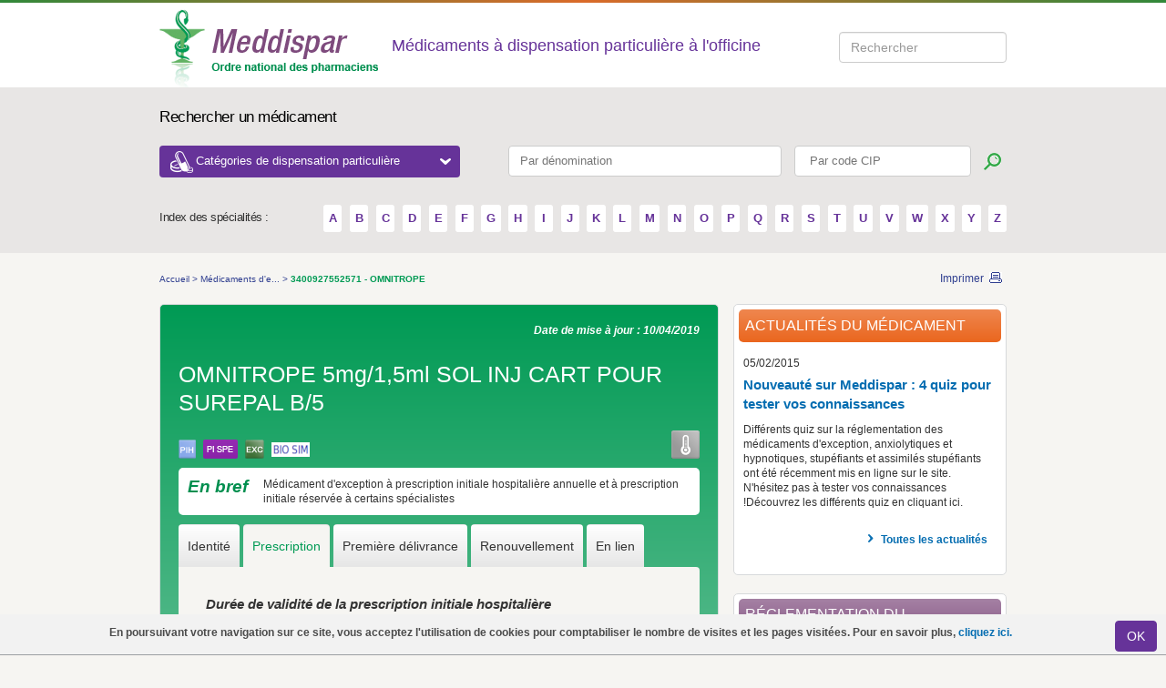

--- FILE ---
content_type: text/html; charset=utf-8
request_url: https://www.meddispar.fr/Medicaments-d-exception/OMNITROPE-5-B-5
body_size: 9800
content:

<!DOCTYPE html PUBLIC "-//W3C//DTD XHTML 1.0 Transitional//EN"
    "http://www.w3.org/TR/xhtml1/DTD/xhtml1-transitional.dtd">
<html xmlns="http://www.w3.org/1999/xhtml" xml:lang="fr-FR" lang="fr-FR">
    <head>        
        <link rel="stylesheet" type="text/css" href="/var/meddispar/cache/public/stylesheets/c066682da06bc999397c46dd80019d32_all.css" />

        <link href="/extension/meddispardesign/design/meddispar/stylesheets/print.css" rel="stylesheet" type="text/css" media="print"/>


        <script type="text/javascript" src="/var/meddispar/cache/public/javascript/af951be73f7fdeb9bc3502f8bbb439a2.js" charset="utf-8"></script>


                          
    <title>Meddispar - 3400927552571 - OMNITROPE</title>

                <meta http-equiv="Content-Type" content="text/html; charset=utf-8" />
            <meta http-equiv="Content-language" content="fr-FR" />
    
                                <meta name="date" content="10/04/2019"/>
                
                        
<link 
    rel="Home" 
    href="/" 
    title="Page d'accueil de Meddispar" />
<link rel="Index" href="/" />
<link rel="Top"  href="/" title="Meddispar - 3400927552571 - OMNITROPE" />
<link 
    rel="Search" 
    href="/content/search" 
    title="Rechercher sur Meddispar" />
<link rel="shortcut icon" type="image/x-icon" href="/extension/meddispardesign/design/meddispar/images/favicon.ico" />

<!--[if IE 6]>
<link href="/extension/meddispardesign/design/meddispar/stylesheets/css_ie6.css" rel="stylesheet" type="text/css" media="screen" />
        <style rel="stylesheet" type="text/css" >
            
            body{
                behavior: url("/extension/meddispardesign/design/meddispar/stylesheets/csshover3.htc");
                }
            
        </style>
<![endif]-->
<!--[if IE 7]>
    <link href="/extension/meddispardesign/design/meddispar/stylesheets/css_ie7.css" rel="stylesheet" type="text/css" media="screen" />
    <link href="/extension/meddispardesign/design/meddispar/stylesheets/meddispar_refonte_ie7.css" rel="stylesheet" type="text/css" media="screen" />
<![endif]-->
<!--[if IE 8]>
    <link href="/extension/meddispardesign/design/meddispar/stylesheets/css_ie8.css" rel="stylesheet" type="text/css" media="screen" />
<![endif]-->
<!--[if IE 9]>
<link href="/extension/meddispardesign/design/meddispar/stylesheets/css_ie9.css" rel="stylesheet" type="text/css" media="screen" />
<![endif]-->

        



<script type="text/javascript">
    (function(i,s,o,g,r,a,m){i['GoogleAnalyticsObject']=r;i[r]=i[r]||function(){
                (i[r].q=i[r].q||[]).push(arguments)},i[r].l=1*new Date();a=s.createElement(o),
            m=s.getElementsByTagName(o)[0];a.async=1;a.src=g;m.parentNode.insertBefore(a,m)
    })(window,document,'script','//www.google-analytics.com/analytics.js','ga');
    ga('create', 'UA-20526705-1', 'auto');
    ga('require', 'displayfeatures');
    ga('require', 'linkid', 'linkid.js');
    ga('set', 'anonymizeIp', true);
    ga('send', 'pageview');
</script>


        <!-- Matomo -->
        <script>
            var _paq = window._paq = window._paq || [];
            /* tracker methods like "setCustomDimension" should be called before "trackPageView" */
            _paq.push(['setDownloadClasses', "matomo_download"]);
            _paq.push(['trackPageView']);
            _paq.push(['enableLinkTracking']);
            (function() {                var u="https://msw.ordre.pharmacien.fr/";
                _paq.push(['setTrackerUrl', u+'matomo.php']);
                _paq.push(['setSiteId', 12]);
                var d=document, g=d.createElement('script'), s=d.getElementsByTagName('script')[0];
                g.async=true; g.src=u+'matomo.js'; s.parentNode.insertBefore(g,s);
            })();
        </script>
        <!-- End Matomo Code -->

    </head>
    <body>
        
        <!-- Google Tag Manager -->
        <noscript><iframe src="//www.googletagmanager.com/ns.html?id=GTM-NFZKHZ"
                          height="0" width="0" style="display:none;visibility:hidden"></iframe></noscript>
        <script>(function(w,d,s,l,i){w[l]=w[l]||[];w[l].push({'gtm.start':
            new Date().getTime(),event:'gtm.js'});var f=d.getElementsByTagName(s)[0],
                    j=d.createElement(s),dl=l!='dataLayer'?'&l='+l:'';j.async=true;j.src=
                    '//www.googletagmanager.com/gtm.js?id='+i+dl;f.parentNode.insertBefore(j,f);
                    })(window,document,'script','dataLayer','GTM-NFZKHZ');</script>
        <!-- End Google Tag Manager -->
        
    						<div id='layer_alert'>
			   <div class="cookie">
			           
<p>En poursuivant votre navigation sur ce site, vous acceptez l'utilisation de cookies pour comptabiliser le nombre de visites et les pages visitées. Pour en savoir plus,&nbsp;<a href="/Divers/Mentions-legales" target="_blank">cliquez ici.</a></p>			           <a class="close " onclick="$('#layer_alert').toggle();document.cookie='layer_alert=Accepted;path=/';" href="javascript:void(0)">
			              <span class="left_input"> </span>
			              <button class="bt_input btn btn-default" name="submit">OK</button>
			              <span class="right_input"> </span>
			           </a>
			   </div>
			</div>
		            <!--[if lt IE 7]>
<div style='border: 1px solid #F7941D; background: #FEEFDA; text-align: center; clear: both; height: 75px; position: relative;'>
    <div style='position: absolute; right: 3px; top: 3px; font-family: courier new; font-weight: bold;'>
        <a href='#' onclick='javascript:this.parentNode.parentNode.style.display="none"; return false;'>
            <img src="/extension/meddispardesign/design/meddispar/images/css/ie6nomore-cornerx.jpg" style='border: none;' alt='Close this notice' />
        </a>
    </div>
    
    <div style='width: 640px; margin: 0 auto; text-align: left; padding: 0; overflow: hidden; color: black;'>
        <div style='width: 75px; float: left;'>
            <img src="/extension/meddispardesign/design/meddispar/images/css/ie6nomore-warning.jpg" alt='Warning!'/>
        </div>
        <div style='width: 275px; float: left; font-family: Arial, sans-serif;'>
            <div style='font-size: 14px; font-weight: bold; margin-top: 12px;'>Vous utilisez un navigateur dépassé depuis près de 8 ans!</div>
            <div style='font-size: 12px; margin-top: 6px; line-height: 12px;'>Pour une meilleure expérience web, prenez le temps de mettre votre navigateur à jour.</div>
        </div>
        <div style='width: 75px; float: left;'>
            <a href='http://fr.www.mozilla.com/fr/' target='_blank'>
                <img src="/extension/meddispardesign/design/meddispar/images/css/ie6nomore-firefox.jpg" style='border: none;' alt='Get Firefox 3.5'/>
            </a>
        </div>
        <div style='width: 75px; float: left;'>
            <a href='http://www.microsoft.com/downloads/' target='_blank'>
                <img src="/extension/meddispardesign/design/meddispar/images/css/ie6nomore-ie8.jpg" style='border: none;' alt='Get Internet Explorer 8'/>
            </a>
        </div>
        <div style='width: 73px; float: left;'>
            <a href='http://www.apple.com/fr/safari/download/' target='_blank'>
                <img src="/extension/meddispardesign/design/meddispar/images/css/ie6nomore-safari.jpg" style='border: none;' alt='Get Safari 4'/>
            </a>
        </div>
    </div>
</div>
<![endif]-->
                                                        
                                                                
<!-- GENERAL HEADER -->
<div class="top-gradient"></div>
<div class="header">
    <div class="container">
        <a href="/" title="Accueil" >
            <img src="/extension/meddispardesign/design/meddispar/images/css/logo.png"  alt="Ordre national des pharmaciens" />
        </a>
                    <p class="header-label">Médicaments à dispensation particulière à l'officine</p>
        
        <div class="searchStyle form-inline header-top-search" id="searchform">
            <div class="form-group" data-template="searchform" data-submit-action="search()">
                <input type="search" title="Search input" placeholder="Rechercher" id="searchQuery" class="form-control ui-autocomplete-input" autocomplete="off"><span role="status" aria-live="polite" class="ui-helper-hidden-accessible"></span>
            </div>
        </div>

                    </div>
</div>

<!-- TOP SEARCH -->
<div class="search">
    <div class="container">
        <p class="search-label">Rechercher un médicament</p>

        <div>
            <button id="header_drop" class="header-categories-dropdown">Catégories de dispensation particulière
                <span class="dropdown-icon-open"></span>
            </button>
            <form class="top-search" action="/content/search" method="get">
                <fieldset>
                    <input class="search_input denom-search" type="text" pattern=".{3,}" title="Vous devez renseigner au moins 3 caractères" id="nameprod" placeholder="Par dénomination" name="search_by_name">
                    <input class="search_input" type="text" pattern=".{3,}" title="Vous devez renseigner au moins 3 caractères" id="search-by-cip" placeholder=" Par code CIP" name="search_by_cip">
                    <input class="btn btn-search" type="submit" title="Lancer la recherche" value="">
                </fieldset>
            </form>

            <div id="dropdown-categories" class="dropdown-categories">
                <div class="row">
                    <div id="dropdown_category1" class="col-md-4">
                                                                            <ul>
                                                                    <li><a href="/Medicaments-d-exception/Criteres">
Médicaments d'exception</a></li>
                                                                                                        <li><a href="/Medicaments-derives-du-sang/Contexte">
Médicaments dérivés du sang</a></li>
                                                                                                        <li><a href="/Medicaments-a-prescription-restreinte/Classification">
Médicaments à prescription restreinte</a></li>
                                                                            <ul>
                                                                                            <li><a href="/Medicaments-a-prescription-restreinte/Medicaments-a-prescription-hospitaliere/Criteres">
Médicaments à prescription hospitalière</a></li>
                                                                                            <li><a href="/Medicaments-a-prescription-restreinte/Medicaments-a-prescription-initiale-hospitaliere/Criteres">
Médicament à prescription initiale hospitalière</a></li>
                                                                                            <li><a href="/Medicaments-a-prescription-restreinte/Medicaments-a-prescription-reservee-a-certains-medecins-specialistes/Criteres">
Médicaments à prescription réservée à certains médecins spécialistes</a></li>
                                                                                            <li><a href="/Medicaments-a-prescription-restreinte/Medicaments-necessitant-une-surveillance-particuliere-pendant-le-traitement/Criteres">
Médicaments nécessitant une surveillance particulière pendant le traitement</a></li>
                                                                                    </ul>
                                                                                                        <li><a href="/Contraceptifs-delivres-a-titre-gratuit/Criteres">
Contraceptifs délivrés à titre gratuit</a></li>
                                                                            <ul>
                                                                                            <li><a href="/Contraceptifs-delivres-a-titre-gratuit/Contraception-hormonale-d-urgence-sans-prescription/Criteres">
Contraception hormonale d’urgence sans prescription</a></li>
                                                                                            <li><a href="/Contraceptifs-delivres-a-titre-gratuit/Contraception-prescrite-pour-les-femmes-de-moins-de-26-ans/Criteres">
Contraception prescrite pour les femmes de moins de 26 ans</a></li>
                                                                                            <li><a href="/Contraceptifs-delivres-a-titre-gratuit/Preservatifs-pour-les-personnes-de-moins-de-26-ans-sans-prescription/Criteres">
Préservatifs pour les personnes de moins de 26 ans sans prescription</a></li>
                                                                                    </ul>
                                                                                                </ul>
                                                                    </div>
                    <div id="dropdown_category2" class="col-md-8">
                                                                            <ul>
                                                                    <li><a href="/Substances-veneneuses/Informations-generales">
Substances vénéneuses</a></li>
                                                                            <ul>
                                                                                            <li><a href="/Substances-veneneuses/Medicaments-stupefiants-et-assimiles/Criteres">
Médicaments stupéfiants et assimilés</a></li>
                                                                                            <li><a href="/Substances-veneneuses/Medicaments-hypnotiques-ou-anxiolytiques/Detention">
Médicaments hypnotiques ou anxiolytiques</a></li>
                                                                                            <li><a href="/Substances-veneneuses/Cas-particuliers/Criteres">
Cas particuliers</a></li>
                                                                                    </ul>
                                                                                                        <li><a href="/Medicaments-en-acces-direct/Criteres">
Médicaments en accès direct</a></li>
                                                                            <ul>
                                                                                            <li><a href="/Medicaments-en-acces-direct/Medicaments-allopathiques">
Médicaments allopathiques</a></li>
                                                                                            <li><a href="/Medicaments-en-acces-direct/Medicaments-homeopathiques">
Médicaments homéopathiques</a></li>
                                                                                            <li><a href="/Medicaments-en-acces-direct/Medicaments-a-base-de-plantes">
Médicaments à base de plantes</a></li>
                                                                                    </ul>
                                                                                                        <li><a href="/Tests-de-grossesse-et-d-ovulation-en-acces-direct/Les-tests-de-grossesse-et-d-ovulation">
Tests de grossesse et d'ovulation en accès direct</a></li>
                                                                                                        <li><a href="/Medicaments-a-Cadre-de-Prescription-Compassionnelle-CPC/Contexte">
Médicaments à Cadre de Prescription Compassionnelle (CPC)</a></li>
                                                                                                        <li><a href="/Medicaments-reserves-a-l-usage-professionnel/Criteres">
Médicaments réservés à l'usage professionnel</a></li>
                                                                                                        <li><a href="/Medicaments-biologiques-et-biosimilaires/Criteres">
Médicaments biologiques et biosimilaires</a></li>
                                                                            <ul>
                                                                                            <li><a href="/Medicaments-biologiques-et-biosimilaires/Medicaments-biosimilaires">
Médicaments biosimilaires</a></li>
                                                                                            <li><a href="/Medicaments-biologiques-et-biosimilaires/Medicaments-biologiques-de-reference">
Médicaments biologiques de référence</a></li>
                                                                                    </ul>
                                                                                                </ul>
                                                                    </div>
                </div>
            </div>
        </div>

        <div class="alpha-search">
        <span class="alpha-label">Index des spécialités :</span>
        <span class="alpha-container">
                                                            <a href="/content/search/?letter=A" title="A">
                        A
                    </a>
                                                <a href="/content/search/?letter=B" title="B">
                        B
                    </a>
                                                <a href="/content/search/?letter=C" title="C">
                        C
                    </a>
                                                <a href="/content/search/?letter=D" title="D">
                        D
                    </a>
                                                <a href="/content/search/?letter=E" title="E">
                        E
                    </a>
                                                <a href="/content/search/?letter=F" title="F">
                        F
                    </a>
                                                <a href="/content/search/?letter=G" title="G">
                        G
                    </a>
                                                <a href="/content/search/?letter=H" title="H">
                        H
                    </a>
                                                <a href="/content/search/?letter=I" title="I">
                        I
                    </a>
                                                <a href="/content/search/?letter=J" title="J">
                        J
                    </a>
                                                <a href="/content/search/?letter=K" title="K">
                        K
                    </a>
                                                <a href="/content/search/?letter=L" title="L">
                        L
                    </a>
                                                <a href="/content/search/?letter=M" title="M">
                        M
                    </a>
                                                <a href="/content/search/?letter=N" title="N">
                        N
                    </a>
                                                <a href="/content/search/?letter=O" title="O">
                        O
                    </a>
                                                <a href="/content/search/?letter=P" title="P">
                        P
                    </a>
                                                <a href="/content/search/?letter=Q" title="Q">
                        Q
                    </a>
                                                <a href="/content/search/?letter=R" title="R">
                        R
                    </a>
                                                <a href="/content/search/?letter=S" title="S">
                        S
                    </a>
                                                <a href="/content/search/?letter=T" title="T">
                        T
                    </a>
                                                <a href="/content/search/?letter=U" title="U">
                        U
                    </a>
                                                <a href="/content/search/?letter=V" title="V">
                        V
                    </a>
                                                <a href="/content/search/?letter=W" title="W">
                        W
                    </a>
                                                <a href="/content/search/?letter=X" title="X">
                        X
                    </a>
                                                <a href="/content/search/?letter=Y" title="Y">
                        Y
                    </a>
                                                <a href="/content/search/?letter=Z" title="Z">
                        Z
                    </a>
                                </span>
        </div>
    </div>
</div>            
                        
        <div class="container">
                                                     <div class="page  clearfix">
                                                                <div class="breadcrumbs clearfix">
            <ul>
                                                                                                                                                <li>
                            <a class="path" 
                                href="/" 
                                title="Accueil">
                                Accueil
                            </a>
                        </li>
                                                <li>&gt;</li>
                                                                                                                                                    <li>
                            <a class="path" 
                                href="/Medicaments-d-exception" 
                                title="Médicaments d'exception">
                                Médicaments d'e...
                            </a>
                        </li>
                                                <li>&gt;</li>
                                                                                                                           <li>
                                                      <span> 3400927552571 - OMNITROPE</span>
                       </li>
                                                                    </ul>
    
    <div class="links">
        <a
            title="Imprimer"
            href="JavaScript:window.print();"
            class="print">
            Imprimer
        </a>
    </div>
</div>                                
                

                
                                                

<script type="text/javascript">
    var select_tab = "1";
    jQuery(document).ready(function() {
        var cookname="search_17141";
        if ($.cookie(cookname) == '1')
        {
            $("#link-back").show();
            $.cookie(cookname, null,{path: '/' });
        }else{
            $("#link-back").hide();
        }
    });
</script>

<div class="content">
    <div class="block-product">
        <div class="block-product-border">
            <div class="clearfix">
                
                                <span class="date">
                    Date de mise à jour :
                    10/04/2019                </span>
            </div>
            <h2 class="drug_title">
                
    
                    
                        OMNITROPE 5mg/1,5ml SOL INJ CART POUR SUREPAL B/5            </h2>
            
                                                                            
                                                                                                    
                                                                                                    
                                                                                                    
                                                                                                    
                                                    
        
            
        
            
        
            
        
            
        
    
<div class="icons clearfix">
    <div class="icon-color">
                                                                                                                                    
                                                                                <img title="Médicaments à prescription initiale hospitalière"
                         src="/extension/meddispardesign/design/meddispar/images/css/icon_pih.png" alt="PIH"/>
                                                                                                        
                                                                                <img title="Médicaments à prescription réservée à certains médecins spécialistes"
                         src="/extension/meddispardesign/design/meddispar/images/css/icon_pispe.png" alt="PISPE"/>
                                                                                                                                                                                                        
                                                                                <img title="Médicaments d'exception"
                         src="/extension/meddispardesign/design/meddispar/images/css/icon_exc.png" alt="EXC"/>
                                                                                                                                                                                                                                                                                                                                                                                                
        
                
        
        
                    
                            

        
                    
                                            <img
                    src="/extension/meddispardesign/design/meddispar/images/css/icon_bio-sim.png"
                    alt="BIOSIM - Médicament biosimilaire"
                    title="BIOSIM - Médicament biosimilaire"
                />
                            

        
                

        
                
    </div>

    
    <div class="icon-key">

        
        
                                                                                                                                                                                                                                                                                                                                                                                                                                
        
        
                                                                                                                                                        
                                                                                                                                                                                                                                                                                                                                                                                                        
                                                                                                                                                                                                <img src="/extension/meddispardesign/design/meddispar/images/css/icon_key1.png" alt="Froid" title="Froid"/>
            </div>
</div>
                                            <div class="info">
                    <div class="info-border clearfix">
                        <span>
                            En bref
                        </span>
                        
<p>Médicament d'exception à prescription initiale hospitalière annuelle et à prescription initiale réservée à certains spécialistes</p>                    </div>
                </div>
                            
            <div class="tabs">
    <ul class="clearfix nav nav-tabs" role="tablist">
                                <li role="presentation">
                                    <a href="#Identite"
                       aria-controls="identity" role="tab" data-toggle="tab">
                        Identité
                    </a>
                            </li>
                                <li role="presentation" class="active">
                                    <a href="#Prescription"
                       aria-controls="prescription" role="tab" data-toggle="tab">
                        Prescription
                    </a>
                            </li>
                                <li role="presentation">
                                    <a href="#Premieredelivrance"
                       aria-controls="first_delivery" role="tab" data-toggle="tab">
                        Première délivrance
                    </a>
                            </li>
                                <li role="presentation">
                                    <a href="#Renouvellement"
                       aria-controls="renewal" role="tab" data-toggle="tab">
                        Renouvellement
                    </a>
                            </li>
                                <li role="presentation">
                                    <a href="#Liens"
                       aria-controls="links" role="tab" data-toggle="tab">
                        En lien
                    </a>
                            </li>
            </ul>
    <div class="tab-content">
                    <div role="tabpanel" class="tab-pane"
                 id="Identite">
                <div class="block-description-body">
                    <h3 class="visible-print-block">Identité</h3>
                    
                                            
                                            
                                
<table border="0" cellpadding="0" cellspacing="0">
    <tbody>
                                        <tr class="odd">
                <th class="left-col">
                    Substance active :
                </th>
                <td >
                    somatropine
                </td>
            </tr>
                                <tr class="even">
                <th class="left-col">
                    Code CIP/ACL :
                </th>
                <td >
                            <strong>
                    34009<span class="violet">2755257</span>1
            </strong>
                </td>
            </tr>
                                <tr class="odd">
                <th class="left-col">
                    Conditionnement :
                </th>
                <td >
                    Boîte de 5 cartouches de 1,5 ml de solution injectable
                </td>
            </tr>
                                <tr class="even">
                <th class="left-col">
                    Disponibilité :
                </th>
                <td >
                    En ville
                </td>
            </tr>
                                <tr class="odd">
                <th class="left-col">
                    Laboratoire :
                </th>
                <td >
                                                <a href="http://www.sandoz.fr" target="_blank" title="Sandoz">Sandoz</a>
                <br/>
            
                            Tél.:
                                01 49 64 48 00 
                                <br/>
                                            
                </td>
            </tr>
                                <tr class="even">
                <th class="left-col">
                    Conservation :
                </th>
                <td class="conservation">
                    <p>A conserver et transporter réfrigéré (entre 2°C et 8°C)</p><p>Ne pas congeler</p>
                </td>
            </tr>
                                <tr class="odd">
                <th class="left-col">
                    Liste :
                </th>
                <td >
                    Liste 1
                </td>
            </tr>
        
                
                

        
                                <tr class="even">
                <td class="left-col">Groupe biologique similaire :</td>
                <td>
                                                                    <p>
                            <a href="/content/search?groupbio=23694" title="Somatropine - GENOTONORM" >
                                
Somatropine - GENOTONORM                            </a>
                        </p>
                                                            </td>
            </tr>
                

        
                                                                                                                    
        
        
        
        
                
    </tbody>
</table>                </div>
            </div>
                    <div role="tabpanel" class="tab-pane active"
                 id="Prescription">
                <div class="block-description-body">
                    <h3 class="visible-print-block">Prescription</h3>
                        <div class="even">
                <h3>
            Durée de validité de la prescription initiale hospitalière
        </h3>
        
1 an    </div>    <div class="odd">
                <h3>
            Prescription réservée à certains médecins spécialistes
        </h3>
                <ul>
                                    <li>
en endocrinologie</li>
                                    <li>
en maladies métaboliques</li>
                                    <li>
en pédiatrie</li>
                    </ul>
    </div>    <div class="even">
                <h3>Médicament d'exception</h3>
        
<p><i><b>Indications ouvrant droit à prise en charge :</b>&nbsp;</i></p><p>Chez l’enfant :</p>
<ul>

<li>retard de croissance lié à un déficit somatotrope ;</li>

<li>retard de croissance lié à un syndrome de Turner ;</li>

<li>retard de croissance lié à une insuffisance rénale chronique ;</li>

<li>retard de croissance (taille actuelle – 3 SDS (score de déviation &nbsp;standard) et taille parentale ajustée – 1 SDS) chez les enfants nés &nbsp;petits pour l’âge gestationnel avec un poids et/ou une taille de &nbsp;naissance – 2 déviations standard (DS), n’ayant pas rattrapé leur &nbsp;retard &nbsp;de croissance (vitesse de croissance (VC) 0 SDS au cours de la &nbsp;dernière &nbsp;année) à l’âge de 4 ans ou plus ;</li>

<li>syndrome de Prader-Willi (SPW), afin d’améliorer la croissance et la &nbsp;composition corporelle. Le diagnostic de SPW doit être confirmé par le &nbsp;test génétique approprié.</li>

</ul>
<p>Chez l’adulte :</p>
<ul>

<li>Traitement substitutif chez les adultes présentant un déficit &nbsp;somatotrope sévère. Les patients présentant un déficit somatotrope &nbsp;sévère acquis à l’âge adulte sont définis comme ayant une pathologie &nbsp;hypothalamo-hypophysaire connue et au moins un autre déficit hormonal &nbsp;hypophysaire, excepté la prolactine. Un seul test dynamique sera &nbsp;pratiqué afin de diagnostiquer ou d’exclure un déficit en hormone de &nbsp;croissance chez ces patients.</li>

<li>Chez les patients présentant un déficit somatotrope acquis dans &nbsp;l’enfance (sans antécédent de pathologie hypothalamo-hypophysaire ni &nbsp;d’irradiation encéphalique), deux tests dynamiques doivent être &nbsp;pratiqués, sauf en cas de taux bas d’IGF – 1 (– 2 SDS), ce qui peut &nbsp;être &nbsp;considéré comme un test. Les valeurs limites des tests dynamiques &nbsp;doivent être strictement définies.</li>

</ul>
    </div>    <div class="odd">
                <h3>
            Durée maximale de prescription
        </h3>
                                        
1 an                    </div>                </div>
            </div>
                    <div role="tabpanel" class="tab-pane"
                 id="Premieredelivrance">
                <div class="block-description-body">
                    <h3 class="visible-print-block">Première délivrance</h3>
                    
                  <div class="even">
                <h3>Support de prescription</h3>
                                                
<p><b>Ordonnance</b><b>&nbsp;hospitalière</b>&nbsp;de médicaments, de produits ou de prestations <b>d'exception</b>&nbsp;à 4 volets établie par <b>certains spécialistes </b>(voir l'onglet prescription)</p>                            </div>
                <div class="odd">
                <h3>Délai de présentation de l'ordonnance</h3>
                                                
<p>3 mois</p>                            </div>
                <div class="even">
                <h3>Durée de traitement délivrable</h3>
                                                
<p>4 semaines ou 30 jours</p>                            </div>
                <div class="odd">
                <h3>Mentions sur l'ordonnance</h3>
                                                

<ul>

<li><b>timbre de l'officine sur les 4 volets</b></li>

<li>numéro d'enregistrement à l'ordonnancier</li>

<li>date d'exécution</li>

<li>quantité délivrée</li>

</ul>
                            </div>
                <div class="even">
                <h3>Transcriptions ou enregistrement</h3>
                                                

<ul>

<li><b>nom de l'établissement ou du service de santé dont émane la PIH</b></li>

<li>nom, adresse et <b>spécialité</b> du prescripteur</li>

<li>nom et adresse du patient</li>

<li>date de délivrance</li>

<li>dénomination du médicament</li>

<li>quantité délivrée</li>

</ul>
                            </div>
                <div class="odd">
                <h3>Archives</h3>
                                                
<p>Conservation conseillée pendant 3 ans du 4ème volet de l'ordonnance d'exception au regard des délais admis de présentation des demandes de remboursement par les assurés ou les pharmacies.</p>                            </div>
                        </div>
            </div>
                    <div role="tabpanel" class="tab-pane"
                 id="Renouvellement">
                <div class="block-description-body">
                    <h3 class="visible-print-block">Renouvellement</h3>
                    
            <div class="even">
                        <h3>Support de prescription</h3>
                            
                                            
<p><i><b>Renouvellement de la délivrance</b></i></p><p>Présentation du volet 1 de l'<b>ordonnance hospitalière</b> de médicaments, de produits ou de prestations&nbsp;<b>d'exception du spécialiste</b> indiquant le nombre de renouvellements</p>                                                
                                            
<p><i><b>Renouvellement de la prescription</b></i></p><p class=" text-justify"><b>Ordonnance</b> de médicaments, de produits ou de prestations <b>d'exception</b> à 4 volets établie en ville par <b>tout prescripteur</b> et <b>présentation simultanée de la PIH datant de moins de 1 an</b></p>                                        </div>
                <div class="odd">
                        <h3>Mentions sur l'ordonnance</h3>
                            
                                            

<ul>

<li>timbre de l'officine</li>

<li>numéro d'enregistrement à l'ordonnancier</li>

<li>date d'exécution</li>

<li>quantité délivrée</li>

</ul>
                                        </div>
                <div class="even">
                        <h3>Transcriptions ou enregistrement</h3>
                            
                                            

<ul>

<li><b>nom de l'établissement ou du service de santé et nom et spécialité du prescripteur dont émane la PIH</b></li>

<li>nom et adresse du prescripteur</li>

<li>nom et adresse du patient</li>

<li>date de délivrance</li>

<li>dénomination du médicament</li>

<li>quantité délivrée</li>

</ul>
                                        </div>
                <div class="odd">
                        <h3>Archives</h3>
                            
                                            
<p><b><i>Si renouvellement de la prescription</i></b></p><p>Conservation conseillée pendant 3 ans du 4ème volet de l'ordonnance d'exception au regard des délais admis de présentation des demandes de remboursement par les assurés ou les pharmacies.</p>                                        </div>
                        </div>
            </div>
                    <div role="tabpanel" class="tab-pane"
                 id="Liens">
                <div class="block-description-body">
                    <h3 class="visible-print-block">En lien</h3>
                    





	<p>

    
        
    
                                                                                                                                            <img src="/var/meddispar/storage/images/liens/legifrance/77912-1-fre-FR/Legifrance_large.gif" width="300" height="43"  style="border: 0px  ;" alt="Legifrance" title="Legifrance" />
            
    
    
    </p>
	<ul>
																																																																																																																																																																																																																																																																																														
			
									
																										<li class="jo_list"><b>
Liste des spécialités pharmaceutiques remboursables aux assurés sociaux</b></li>
																										<li class="external">
																																																																	<a href="http://www.legifrance.gouv.fr/jopdf/common/jo_pdf.jsp?numJO=0&amp;dateJO=20140708&amp;numTexte=34&amp;pageDebut=11278&amp;pageFin=11278" title="arrêté du 02/07/2014 portant inscription + fiche d'information thérapeutique" target="_blank">
								arrêté du 02/07/2014 portant inscription + fiche d'information thérapeutique
							</a>

															(JORF du 08/07/2014)
													</li>
																																																																																																																									
	</ul>
	<br />																																																												
		<p>

    
        
    
                                                                                                                                            <img src="/var/meddispar/storage/images/liens/bdpm/216316-3-fre-FR/BDPM_large.png" width="80" height="39"  style="border: 0px  ;" alt="Base de données publique des médicaments du Ministère des affaires sociales et de la santé" title="Base de données publique des médicaments du Ministère des affaires sociales et de la santé" />
            
    
    
    </p>
		<ul>
										
																	<li class="external">
					<a href="http://base-donnees-publique.medicaments.gouv.fr/extrait.php?specid=65086919" title="fiche info médicament" target="_blank">
						fiche info médicament
					</a>
				</li>
								</ul>
				
		<p>

    
        
    
                                                                                                                                            <img src="/var/meddispar/storage/images/liens/ansm/77110-3-fre-FR/ANSM_large.jpg" width="85" height="26"  style="border: 0px  ;" alt="Agence nationale de sécurité du médicament et des produits de santé" title="Agence nationale de sécurité du médicament et des produits de santé" />
            
    
    
    </p>
		<ul>
										
																	<li class="external">
					<a href="https://ansm.sante.fr/documents/reference/medicaments-biosimilaires" title="Liste de référence des groupes biologiques similaires" target="_blank">
						Liste de référence des groupes biologiques similaires
					</a>
				</li>
								</ul>
												

                </div>
            </div>
            </div>
</div>        </div>

    </div>
</div>

                
                                 
                 
                    
                
                
                                                                                                                               
    
    
    
    
            <div class="sidebar">
           <div class="block2">
               <div class="block2-border clearfix">
                                        <h2 class="titre-orange">
                        Actualités du médicament
                    </h2>
                    
<div class="article">
    <span class="date">05/02/2015</span>
    <a 
        class="titre-link" 
        href="/Actualites/2015/Nouveaute-sur-Meddispar-4-quiz-pour-tester-vos-connaissances/(medicament)/13975"        title="Nouveauté sur Meddispar : 4 quiz pour tester vos connaissances">
        
Nouveauté sur Meddispar : 4 quiz pour tester vos connaissances    </a>
    <p>
        Différents quiz sur la réglementation des médicaments d'exception, anxiolytiques et hypnotiques, stupéfiants et assimilés stupéfiants ont été récemment mis en ligne sur le site. N'hésitez pas à tester vos connaissances !Découvrez les différents quiz en cliquant ici.
    </p>
                    <p>
            <a title="Toutes les actualités"
               href="/Actualites"
            class="link">
            Toutes les actualités
            </a>
        </p>
        <div class="breaker"></div>
            </div>               </div>
           </div>
       </div>

                            <div class="sidebar">
        <div class="block2">
            <div class="block2-border clearfix">
                <h2 class="titre-purple" style="line-height:1.25em;">Réglementation du médicament</h2>
                <div class="block-body clearfix">
                    <ul>
                                                    
                                                            <li>
                                    <a class="link-normal" href="/Medicaments-biologiques-et-biosimilaires/Criteres">
                                        Médicaments biosimilaires
                                    </a>
                                </li>
                                                                                                                
                                                            <li>
                                    <a class="link-normal" href="/Medicaments-a-prescription-restreinte/Medicaments-a-prescription-initiale-hospitaliere/Criteres">
                                        Médicaments à prescription initiale hospitalière
                                    </a>
                                </li>
                                                                                                                
                                                            <li>
                                    <a class="link-normal" href="/Medicaments-a-prescription-restreinte/Medicaments-a-prescription-reservee-a-certains-medecins-specialistes/Criteres">
                                        Médicaments à prescription réservée à certains médecins spécialistes
                                    </a>
                                </li>
                                                                                                                
                                                            <li>
                                    <a class="link-normal" href="/Medicaments-d-exception/Criteres">
                                        Médicaments d'exception
                                    </a>
                                </li>
                                                                                                        </ul>
                </div>
            </div>
        </div>
    </div>                                    
                                    <a class="link-top" href="#" title="Haut de page">
                        Haut de page
                    </a>
                             </div>
            
            

                     </div>
                        

<div class="footer-container">
<div class="footer">
    <div class="footer-links">
        <span class="footer-left">
            <ul>
                                
                                                                        <li class="first">
                        <a href="/Divers/Plan-du-site" title="Plan du site">
                            Plan du site
                        </a>
                    </li>
                                                                            <li >
                        <a href="/Divers/Aide" title="Aide">
                            Aide
                        </a>
                    </li>
                                                                            <li >
                        <a href="/Divers/Sites-utiles" title="Sites utiles">
                            Sites utiles
                        </a>
                    </li>
                                                                            <li >
                        <a href="/Divers/RSS" title="RSS">
                            RSS
                        </a>
                    </li>
                                                                </ul>
        </span>
        <span class="footer-right">
            <ul>
                                                                                                    <li class="first">

                                                                <a href="/Divers/A-propos-de-Meddispar" title="A propos de Meddispar">
                                        
                                        A propos de Meddispar</a>
                        </li>
                                                                                                                                <li >

                                                                <a href="/Divers/On-parle-de-nous" title="On parle de nous">
                                        
                                        On parle de nous</a>
                        </li>
                                                                                                                                <li >

                                                                <a href="/Divers/Mentions-legales" title="Mentions légales ">
                                        
                                        Mentions légales </a>
                        </li>
                                                                                                                                <li >

                                                                <a href="/Divers/Contact" title="Contact">
                                        
                                        Contact</a>
                        </li>
                                                                                        </ul>
        </span>
    </div>

    <span class="footer-left">
        <span>
            <a
                    class="logo-footer"
                    href="http://www.ordre.pharmacien.fr"
                    title="Ordre national des pharmaciens">
                <img
                        src="/extension/meddispardesign/design/meddispar/images/css/logo_footer.gif"
                        alt="Ordre national des pharmaciens" />
            </a>
        </span>
        <div class="right-content">
            <p>
                <strong>Meddispar</strong>, un site réalisé par le Conseil national de l'ordre des pharmaciens
            </p>
        </div>
    </span>
    <span class="footer-right">
        <ul class="other-logos">
            <li><a target="_blank"  title="Demarche Qualite Officine" href="https://www.demarchequaliteofficine.fr/"><span class="eqo-logo"></span></a></li>
            <li><a target="_blank"  title="Cespharm" href="http://www.cespharm.fr/"><span class="cespharm-logo"></span></a></li>
            
        </ul>
    </span>
</div>
</div>            <!--[if IE 6]>
                <script src="/extension/meddispardesign/design/meddispar/javascript/DD_belatedPNG.js"></script>
                <script src="/extension/meddispardesign/design/meddispar/javascript/scripts_DD_belatedPNG.js"></script>
            <![endif]-->
                <script src="https://recherche.ordre.pharmacien.fr/apps/scripts/client.js" data-global-export="false"></script>
    <script>
        Mindbreeze.require(["client/application"], function (Application) {            var application = new Application({                rootEl: document.getElementById("searchform"),
                startSearch: false,
                enableUserSourceInfo: false
                });
            window.search = function () {                var searchQuery = document.getElementById("searchQuery").value;
                window.open("https://recherche.ordre.pharmacien.fr/myapps/apps/onp/?query="+ encodeURIComponent(searchQuery) + "&constraint=meddi");
                }            });
    </script>                </body>
</html>